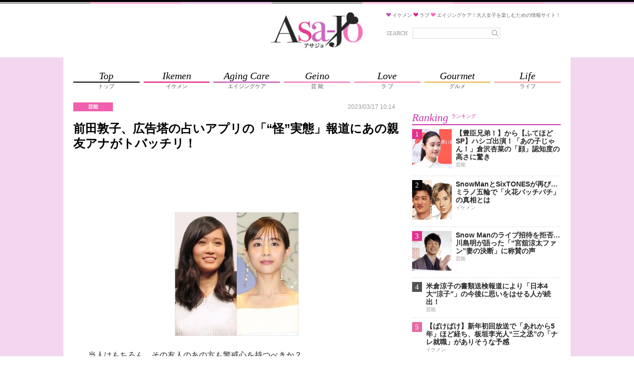

--- FILE ---
content_type: text/html; charset=utf-8
request_url: https://www.google.com/recaptcha/api2/aframe
body_size: 250
content:
<!DOCTYPE HTML><html><head><meta http-equiv="content-type" content="text/html; charset=UTF-8"></head><body><script nonce="kqOBfhghxdjonULZSo8HTQ">/** Anti-fraud and anti-abuse applications only. See google.com/recaptcha */ try{var clients={'sodar':'https://pagead2.googlesyndication.com/pagead/sodar?'};window.addEventListener("message",function(a){try{if(a.source===window.parent){var b=JSON.parse(a.data);var c=clients[b['id']];if(c){var d=document.createElement('img');d.src=c+b['params']+'&rc='+(localStorage.getItem("rc::a")?sessionStorage.getItem("rc::b"):"");window.document.body.appendChild(d);sessionStorage.setItem("rc::e",parseInt(sessionStorage.getItem("rc::e")||0)+1);localStorage.setItem("rc::h",'1769237033955');}}}catch(b){}});window.parent.postMessage("_grecaptcha_ready", "*");}catch(b){}</script></body></html>

--- FILE ---
content_type: text/javascript; charset=UTF-8
request_url: https://click.speee-ad.jp/v1/recwid?url=https%3A%2F%2Fasajo.jp%2Fexcerpt%2F171916&ft=1&placement_id=9324&placement_code=17-asajo_sp&v=4.3.0&device=1&os=2&ref=&cb_name=uzWidgetCallback0&sess_id=16893a9b-5735-4fde-fcd0-6f6ca40d545b&ext=&cb=1769237026718
body_size: 116
content:
uzWidgetCallback0({"uuid":"1fae9fb1-bd49-4e6e-853e-dcc1a632eec6","opt_out":false})


--- FILE ---
content_type: application/javascript; charset=utf-8
request_url: https://fundingchoicesmessages.google.com/f/AGSKWxWHS0eyHWvx1Kkr61vIGUDI10ScgGdguNCXqk-QxeHuU8sDviiZi_L1AiDabBmZrQcCraZ0XJN4q1WcRtE6ovVSB54Ca_Uu6VMvQK9hP1WMMlgl8RTs-RDFJkcvugmRq900OEP42w==?fccs=W251bGwsbnVsbCxudWxsLG51bGwsbnVsbCxudWxsLFsxNzY5MjM3MDMyLDgwNjAwMDAwMF0sbnVsbCxudWxsLG51bGwsW251bGwsWzcsMTksNiwxM10sbnVsbCxudWxsLG51bGwsbnVsbCxudWxsLG51bGwsbnVsbCxudWxsLG51bGwsM10sImh0dHBzOi8vYXNham8uanAvZXhjZXJwdC8xNzE5MTYiLG51bGwsW1s4LCJrNjFQQmptazZPMCJdLFs5LCJlbi1VUyJdLFsxNiwiWzEsMSwxXSJdLFsxOSwiMiJdLFsxNywiWzBdIl0sWzI0LCIiXSxbMjksImZhbHNlIl1dXQ
body_size: 160
content:
if (typeof __googlefc.fcKernelManager.run === 'function') {"use strict";this.default_ContributorServingResponseClientJs=this.default_ContributorServingResponseClientJs||{};(function(_){var window=this;
try{
var qp=function(a){this.A=_.t(a)};_.u(qp,_.J);var rp=function(a){this.A=_.t(a)};_.u(rp,_.J);rp.prototype.getWhitelistStatus=function(){return _.F(this,2)};var sp=function(a){this.A=_.t(a)};_.u(sp,_.J);var tp=_.ed(sp),up=function(a,b,c){this.B=a;this.j=_.A(b,qp,1);this.l=_.A(b,_.Pk,3);this.F=_.A(b,rp,4);a=this.B.location.hostname;this.D=_.Fg(this.j,2)&&_.O(this.j,2)!==""?_.O(this.j,2):a;a=new _.Qg(_.Qk(this.l));this.C=new _.dh(_.q.document,this.D,a);this.console=null;this.o=new _.mp(this.B,c,a)};
up.prototype.run=function(){if(_.O(this.j,3)){var a=this.C,b=_.O(this.j,3),c=_.fh(a),d=new _.Wg;b=_.hg(d,1,b);c=_.C(c,1,b);_.jh(a,c)}else _.gh(this.C,"FCNEC");_.op(this.o,_.A(this.l,_.De,1),this.l.getDefaultConsentRevocationText(),this.l.getDefaultConsentRevocationCloseText(),this.l.getDefaultConsentRevocationAttestationText(),this.D);_.pp(this.o,_.F(this.F,1),this.F.getWhitelistStatus());var e;a=(e=this.B.googlefc)==null?void 0:e.__executeManualDeployment;a!==void 0&&typeof a==="function"&&_.To(this.o.G,
"manualDeploymentApi")};var vp=function(){};vp.prototype.run=function(a,b,c){var d;return _.v(function(e){d=tp(b);(new up(a,d,c)).run();return e.return({})})};_.Tk(7,new vp);
}catch(e){_._DumpException(e)}
}).call(this,this.default_ContributorServingResponseClientJs);
// Google Inc.

//# sourceURL=/_/mss/boq-content-ads-contributor/_/js/k=boq-content-ads-contributor.ContributorServingResponseClientJs.en_US.k61PBjmk6O0.es5.O/d=1/exm=ad_blocking_detection_executable,kernel_loader,loader_js_executable,monetization_cookie_state_migration_initialization_executable,web_monetization_wall_executable/ed=1/rs=AJlcJMztj-kAdg6DB63MlSG3pP52LjSptg/m=cookie_refresh_executable
__googlefc.fcKernelManager.run('\x5b\x5b\x5b7,\x22\x5b\x5bnull,\\\x22asajo.jp\\\x22,\\\x22AKsRol9s463VLr358Yj7KuobebWfyTc3oFV9jpnWJy7UhYuiL9YcUIuGdrlDW75gimay07O_2STFZh-hLUjIUwUVWZ-si3kyFOWGz_AeI74qE6vWQlVjoCsfDgra0GQ_qvMqXQ_e2K7eMPUVCALfJJaZhULFlQgf2Q\\\\u003d\\\\u003d\\\x22\x5d,null,\x5b\x5bnull,null,null,\\\x22https:\/\/fundingchoicesmessages.google.com\/f\/AGSKWxWzB5cGh7ZTUHZta3B3vrpho5YpY832eLM7L3T-tkhyS3DX8BnmU6c28mhbbEHffZ1NIebr99N3px6KyFaq8_VUK4qTgHfG5WAjMPg4W9Lduzd8BktIeO77ZNhCVd0QRBJ9-WKWbg\\\\u003d\\\\u003d\\\x22\x5d,null,null,\x5bnull,null,null,\\\x22https:\/\/fundingchoicesmessages.google.com\/el\/AGSKWxWMkED0YeXhEYpsFeLGfyrTWsg0PXV9Rd2IOhX6vXSovmawOqSpY0tmpT7BW01J8CXr34vpkAHJiKC-6bB7xqY59rZwSSxKusCG-GG1FhF6l8pNVWYzvxHhrtk0U5dPLb6BkQ9D7Q\\\\u003d\\\\u003d\\\x22\x5d,null,\x5bnull,\x5b7,19,6,13\x5d,null,null,null,null,null,null,null,null,null,3\x5d\x5d,\x5b2,1\x5d\x5d\x22\x5d\x5d,\x5bnull,null,null,\x22https:\/\/fundingchoicesmessages.google.com\/f\/AGSKWxVbjbfDPLO4DeBaP23525Xi4XEOGrKEmJfzwsodLpKeOKgG8C0TkjAGUld4auR5CJ3gt8aV3kG2X17uYf9bkJAMGrjCgU5b0IKR_S7NcSJX1Wv99_vk2lbWLq-Mf0L4x9JQlL2SQA\\u003d\\u003d\x22\x5d\x5d');}

--- FILE ---
content_type: application/javascript; charset=utf-8
request_url: https://fundingchoicesmessages.google.com/f/AGSKWxXFN3vJwsftpR_hhVuHwAFPi5xNDCdKGGGIzbbGXIqDoOZyBvdOg2SBDEEo7eubEM34zZm1P6QS68fMeUJ823wxI5UnaJ3YG53gZ3msYC-z3GH3esqHheNAXw8OS13CiCMsX1HJPAYR3h5TUlBgn7Q6ao2ive5RCS1Bs0YaXwQTsgtH5oNYtsBXS8T1/__theme/ads//adtabs./adv_display.&googleadword=/ad_square.
body_size: -1288
content:
window['b770a86b-fa88-48ec-87b7-5f16c008b054'] = true;

--- FILE ---
content_type: application/javascript; charset=utf-8
request_url: https://rise.enhance.co.jp/ti?tagIds=66b324a65b3776091450d16a&adunitId=ADU-7IHMH2US&referrer=&requestUrl=https://asajo.jp/excerpt/171916&clientCookie=true
body_size: 358
content:
(()=>{var i,a={tags:[{id:"66b324a65b3776091450d16a",impressionKpi:"-1",impressionTotal:"6188646",impressionDailyKPI:"-1",impressionDailyTotal:"1888",landingUrl:"",executable:"true",excutableShowInters:"true",isValidRequestUrl:"true",executableFrequency:"true"}]};window.tagInfor||(window.tagInfor=[]),i=window.tagInfor,a.tags.forEach(function(e){var n=-1;i.forEach(function(i,a){i&&i.id==e.id&&(n=a)}),-1!=n?i[n]=e:i.push(e)}),window.tagInfor=i})();

--- FILE ---
content_type: text/javascript;charset=UTF-8
request_url: https://s-rtb.send.microad.jp/ad?spot=2beaabeca653c9794692f0f56f56376e&cb=microadCompass.AdRequestor.callback&url=https%3A%2F%2Fasajo.jp%2Fexcerpt%2F171916&vo=true&mimes=%5B100%2C300%2C301%2C302%5D&cbt=37f181be71e430019beebe9ef7&pa=false&ar=false&ver=%5B%22compass.js.v1.20.1%22%5D
body_size: 161
content:
microadCompass.AdRequestor.callback({"spot":"2beaabeca653c9794692f0f56f56376e","sequence":"2","impression_id":"1371910198378056629"})